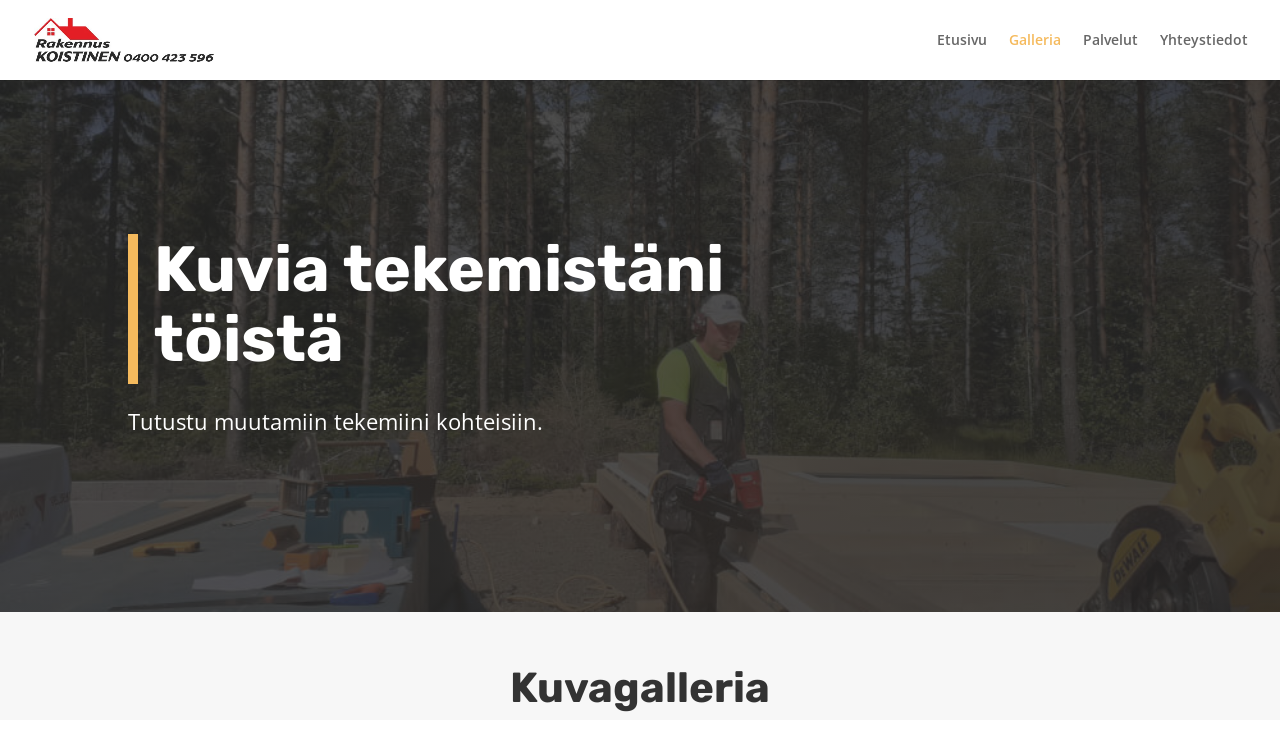

--- FILE ---
content_type: text/html; charset=UTF-8
request_url: https://rakennuskoistinen.fi/galleria/
body_size: 8440
content:
<!DOCTYPE html><html lang="fi"><head><meta charset="UTF-8" /><meta http-equiv="X-UA-Compatible" content="IE=edge"><link rel="pingback" href="https://rakennuskoistinen.fi/xmlrpc.php" /><title>Galleria | Rakennus Koistinen</title><link rel="preconnect" href="https://fonts.gstatic.com" crossorigin /><meta name='robots' content='max-image-preview:large' /><link rel="alternate" type="application/rss+xml" title="Rakennus Koistinen &raquo; syöte" href="https://rakennuskoistinen.fi/feed/" /><link rel="alternate" type="application/rss+xml" title="Rakennus Koistinen &raquo; kommenttien syöte" href="https://rakennuskoistinen.fi/comments/feed/" /><meta content="Divi v.4.27.5" name="generator"/><link data-optimized="2" rel="stylesheet" href="https://rakennuskoistinen.fi/wp-content/litespeed/css/f80f9f413fa2916cabe7bc992ea0577f.css?ver=94ec7" /> <script type="text/javascript" src="https://rakennuskoistinen.fi/wp-includes/js/jquery/jquery.min.js" id="jquery-core-js"></script> <link rel="https://api.w.org/" href="https://rakennuskoistinen.fi/wp-json/" /><link rel="alternate" title="JSON" type="application/json" href="https://rakennuskoistinen.fi/wp-json/wp/v2/pages/88" /><link rel="EditURI" type="application/rsd+xml" title="RSD" href="https://rakennuskoistinen.fi/xmlrpc.php?rsd" /><meta name="generator" content="WordPress 6.8.3" /><link rel="canonical" href="https://rakennuskoistinen.fi/galleria/" /><link rel='shortlink' href='https://rakennuskoistinen.fi/?p=88' /><link rel="alternate" title="oEmbed (JSON)" type="application/json+oembed" href="https://rakennuskoistinen.fi/wp-json/oembed/1.0/embed?url=https%3A%2F%2Frakennuskoistinen.fi%2Fgalleria%2F" /><link rel="alternate" title="oEmbed (XML)" type="text/xml+oembed" href="https://rakennuskoistinen.fi/wp-json/oembed/1.0/embed?url=https%3A%2F%2Frakennuskoistinen.fi%2Fgalleria%2F&#038;format=xml" /><meta name="viewport" content="width=device-width, initial-scale=1.0, maximum-scale=1.0, user-scalable=0" /><link rel="icon" href="https://rakennuskoistinen.fi/wp-content/uploads/2021/06/cropped-rakkoistinen-logo-580x580-1-32x32.jpg" sizes="32x32" /><link rel="icon" href="https://rakennuskoistinen.fi/wp-content/uploads/2021/06/cropped-rakkoistinen-logo-580x580-1-192x192.jpg" sizes="192x192" /><link rel="apple-touch-icon" href="https://rakennuskoistinen.fi/wp-content/uploads/2021/06/cropped-rakkoistinen-logo-580x580-1-180x180.jpg" /><meta name="msapplication-TileImage" content="https://rakennuskoistinen.fi/wp-content/uploads/2021/06/cropped-rakkoistinen-logo-580x580-1-270x270.jpg" /></head><body class="wp-singular page-template-default page page-id-88 custom-background wp-theme-Divi et-tb-has-template et-tb-has-footer et_pb_button_helper_class et_fullwidth_nav et_fixed_nav et_show_nav et_primary_nav_dropdown_animation_fade et_secondary_nav_dropdown_animation_fade et_header_style_left et_cover_background et_pb_gutter osx et_pb_gutters3 et_pb_pagebuilder_layout et_no_sidebar et_divi_theme et-db"><div id="page-container"><div id="et-boc" class="et-boc"><header id="main-header" data-height-onload="66"><div class="container clearfix et_menu_container"><div class="logo_container">
<span class="logo_helper"></span>
<a href="https://rakennuskoistinen.fi/">
<img data-lazyloaded="1" src="[data-uri]" data-src="https://rakennuskoistinen.fi/wp-content/uploads/2021/07/Rakennus-Koistinen-Logo_optim-1.jpeg.webp" width="580" height="139" alt="Rakennus Koistinen" id="logo" data-height-percentage="54" /><noscript><img src="https://rakennuskoistinen.fi/wp-content/uploads/2021/07/Rakennus-Koistinen-Logo_optim-1.jpeg.webp" width="580" height="139" alt="Rakennus Koistinen" id="logo" data-height-percentage="54" /></noscript>
</a></div><div id="et-top-navigation" data-height="66" data-fixed-height="40"><nav id="top-menu-nav"><ul id="top-menu" class="nav"><li class="page_item page-item-17"><a href="https://rakennuskoistinen.fi/">Etusivu</a></li><li class="page_item page-item-88 current_page_item"><a href="https://rakennuskoistinen.fi/galleria/" aria-current="page">Galleria</a></li><li class="page_item page-item-134"><a href="https://rakennuskoistinen.fi/palvelut/">Palvelut</a></li><li class="page_item page-item-83"><a href="https://rakennuskoistinen.fi/yhteystiedot/">Yhteystiedot</a></li></ul></nav><div id="et_mobile_nav_menu"><div class="mobile_nav closed">
<span class="select_page">Valitse sivu</span>
<span class="mobile_menu_bar mobile_menu_bar_toggle"></span></div></div></div></div></header><div id="et-main-area"><div id="main-content"><article id="post-88" class="post-88 page type-page status-publish hentry"><div class="entry-content"><div class="et-l et-l--post"><div class="et_builder_inner_content et_pb_gutters3"><div class="et_pb_section et_pb_section_0 et_pb_with_background et_section_regular" ><div class="et_pb_row et_pb_row_0"><div class="et_pb_column et_pb_column_2_3 et_pb_column_0  et_pb_css_mix_blend_mode_passthrough"><div class="et_pb_with_border et_pb_module et_pb_text et_pb_text_0  et_pb_text_align_left et_pb_bg_layout_dark"><div class="et_pb_text_inner"><h1>Kuvia tekemistäni töistä</h1></div></div><div class="et_pb_module et_pb_text et_pb_text_1  et_pb_text_align_left et_pb_bg_layout_dark"><div class="et_pb_text_inner">Tutustu muutamiin tekemiini kohteisiin.</div></div></div><div class="et_pb_column et_pb_column_1_3 et_pb_column_1  et_pb_css_mix_blend_mode_passthrough et-last-child et_pb_column_empty"></div></div></div><div class="et_pb_section et_pb_section_1 et_pb_with_background et_section_regular" ><div class="et_pb_row et_pb_row_1"><div class="et_pb_column et_pb_column_4_4 et_pb_column_2  et_pb_css_mix_blend_mode_passthrough et-last-child"><div class="et_pb_module et_pb_text et_pb_text_2  et_pb_text_align_left et_pb_bg_layout_light"><div class="et_pb_text_inner"><h2>Kuvagalleria</p><h2></div></div></div></div><div class="et_pb_row et_pb_row_2"><div class="et_pb_column et_pb_column_4_4 et_pb_column_3  et_pb_css_mix_blend_mode_passthrough et-last-child"><div class="et_pb_module et_pb_divider et_pb_divider_0 et_pb_divider_position_ et_pb_space"><div class="et_pb_divider_internal"></div></div></div></div><div class="et_pb_row et_pb_row_3 et_pb_gutters2"><div class="et_pb_column et_pb_column_1_4 et_pb_column_4  et_pb_css_mix_blend_mode_passthrough"><div class="et_pb_module et_pb_gallery et_pb_gallery_0  et_pb_bg_layout_light et_pb_slider et_pb_gallery_fullwidth"><div class="et_pb_gallery_items et_post_gallery clearfix" data-per_page="4"><div class="et_pb_gallery_item et_pb_bg_layout_light et_pb_gallery_item_0_0"><div class="et_pb_gallery_image landscape">
<a href="https://rakennuskoistinen.fi/wp-content/uploads/2025/01/uudista-kylpyhuone-rakennus-koistinen-.jpg" title="Uudista kylpyhuoneesi">
<img data-lazyloaded="1" src="[data-uri]" fetchpriority="high" decoding="async" width="2040" height="1530" data-src="https://rakennuskoistinen.fi/wp-content/uploads/2025/01/uudista-kylpyhuone-rakennus-koistinen-.jpg.webp" alt="Kylpyhuoneremontteja tekee Rakennus Koistinen talvella edullisesti, ja laatutakuulla." class="wp-image-527" data-srcset="https://rakennuskoistinen.fi/wp-content/uploads/2025/01/uudista-kylpyhuone-rakennus-koistinen-.jpg.webp 2040w, https://rakennuskoistinen.fi/wp-content/uploads/2025/01/uudista-kylpyhuone-rakennus-koistinen--1280x960.jpg.webp 1280w, https://rakennuskoistinen.fi/wp-content/uploads/2025/01/uudista-kylpyhuone-rakennus-koistinen--980x735.jpg.webp 980w, https://rakennuskoistinen.fi/wp-content/uploads/2025/01/uudista-kylpyhuone-rakennus-koistinen--480x360.jpg.webp 480w" data-sizes="(min-width: 0px) and (max-width: 480px) 480px, (min-width: 481px) and (max-width: 980px) 980px, (min-width: 981px) and (max-width: 1280px) 1280px, (min-width: 1281px) 2040px, 100vw" /><noscript><img fetchpriority="high" decoding="async" width="2040" height="1530" src="https://rakennuskoistinen.fi/wp-content/uploads/2025/01/uudista-kylpyhuone-rakennus-koistinen-.jpg.webp" alt="Kylpyhuoneremontteja tekee Rakennus Koistinen talvella edullisesti, ja laatutakuulla." class="wp-image-527" srcset="https://rakennuskoistinen.fi/wp-content/uploads/2025/01/uudista-kylpyhuone-rakennus-koistinen-.jpg.webp 2040w, https://rakennuskoistinen.fi/wp-content/uploads/2025/01/uudista-kylpyhuone-rakennus-koistinen--1280x960.jpg.webp 1280w, https://rakennuskoistinen.fi/wp-content/uploads/2025/01/uudista-kylpyhuone-rakennus-koistinen--980x735.jpg.webp 980w, https://rakennuskoistinen.fi/wp-content/uploads/2025/01/uudista-kylpyhuone-rakennus-koistinen--480x360.jpg.webp 480w" sizes="(min-width: 0px) and (max-width: 480px) 480px, (min-width: 481px) and (max-width: 980px) 980px, (min-width: 981px) and (max-width: 1280px) 1280px, (min-width: 1281px) 2040px, 100vw" /></noscript>
</a></div></div></div></div><div class="et_pb_with_border et_pb_module et_pb_cta_0 et_hover_enabled et_pb_promo  et_pb_text_align_left et_pb_bg_layout_light et_pb_no_bg"><div class="et_pb_promo_description"><h2 class="et_pb_module_header">Kylpuhuoneremontti</h2><div>Kylpyhuoneremontteja tekee Rakennus Koistinen talvella edullisesti, ja laatutakuulla.</div></div><div class="et_pb_button_wrapper"><a class="et_pb_button et_pb_promo_button" href="https://rakennuskoistinen.fi/yhteystiedot/" data-icon="$">Kysy lisää</a></div></div></div><div class="et_pb_column et_pb_column_1_4 et_pb_column_5  et_pb_css_mix_blend_mode_passthrough"><div class="et_pb_module et_pb_gallery et_pb_gallery_1  et_pb_bg_layout_light et_pb_slider et_pb_gallery_fullwidth"><div class="et_pb_gallery_items et_post_gallery clearfix" data-per_page="4"><div class="et_pb_gallery_item et_pb_bg_layout_light et_pb_gallery_item_1_0"><div class="et_pb_gallery_image landscape">
<a href="https://rakennuskoistinen.fi/wp-content/uploads/2021/07/Terassin-tekoa-2.jpg" title="Terassin tekoa 1">
<img decoding="async" width="1600" height="1200" data-src="https://rakennuskoistinen.fi/wp-content/uploads/2021/07/Terassin-tekoa-2.jpg" alt="Terassi edestä" class="wp-image-349 lazyload" data-srcset="https://rakennuskoistinen.fi/wp-content/uploads/2021/07/Terassin-tekoa-2.jpg 1600w, https://rakennuskoistinen.fi/wp-content/uploads/2021/07/Terassin-tekoa-2-1280x960.jpg.webp 1280w, https://rakennuskoistinen.fi/wp-content/uploads/2021/07/Terassin-tekoa-2-980x735.jpg.webp 980w, https://rakennuskoistinen.fi/wp-content/uploads/2021/07/Terassin-tekoa-2-480x360.jpg.webp 480w" data-sizes="(min-width: 0px) and (max-width: 480px) 480px, (min-width: 481px) and (max-width: 980px) 980px, (min-width: 981px) and (max-width: 1280px) 1280px, (min-width: 1281px) 1600px, 100vw" src="[data-uri]" style="--smush-placeholder-width: 1600px; --smush-placeholder-aspect-ratio: 1600/1200;" />
</a></div></div></div></div><div class="et_pb_with_border et_pb_module et_pb_cta_1 et_hover_enabled et_pb_promo  et_pb_text_align_left et_pb_bg_layout_light et_pb_no_bg"><div class="et_pb_promo_description"><h2 class="et_pb_module_header">Terassin tekoa 1/2</h2><div>Kuva rakennetusta terassista.</div></div><div class="et_pb_button_wrapper"><a class="et_pb_button et_pb_promo_button" href="https://rakennuskoistinen.fi/yhteystiedot/" data-icon="$">Kysy lisää</a></div></div></div><div class="et_pb_column et_pb_column_1_4 et_pb_column_6  et_pb_css_mix_blend_mode_passthrough"><div class="et_pb_module et_pb_gallery et_pb_gallery_2  et_pb_bg_layout_light et_pb_slider et_pb_gallery_fullwidth"><div class="et_pb_gallery_items et_post_gallery clearfix" data-per_page="4"><div class="et_pb_gallery_item et_pb_bg_layout_light et_pb_gallery_item_2_0"><div class="et_pb_gallery_image landscape">
<a href="https://rakennuskoistinen.fi/wp-content/uploads/2021/07/Terassin-tekoa-1.jpg" title="Terassin tekoa">
<img decoding="async" width="1600" height="1200" data-src="https://rakennuskoistinen.fi/wp-content/uploads/2021/07/Terassin-tekoa-1.jpg" alt="Terassi sivulta" class="wp-image-348 lazyload" data-srcset="https://rakennuskoistinen.fi/wp-content/uploads/2021/07/Terassin-tekoa-1.jpg 1600w, https://rakennuskoistinen.fi/wp-content/uploads/2021/07/Terassin-tekoa-1-1280x960.jpg 1280w, https://rakennuskoistinen.fi/wp-content/uploads/2021/07/Terassin-tekoa-1-980x735.jpg 980w, https://rakennuskoistinen.fi/wp-content/uploads/2021/07/Terassin-tekoa-1-480x360.jpg 480w" data-sizes="(min-width: 0px) and (max-width: 480px) 480px, (min-width: 481px) and (max-width: 980px) 980px, (min-width: 981px) and (max-width: 1280px) 1280px, (min-width: 1281px) 1600px, 100vw" src="[data-uri]" style="--smush-placeholder-width: 1600px; --smush-placeholder-aspect-ratio: 1600/1200;" />
</a></div></div></div></div><div class="et_pb_with_border et_pb_module et_pb_cta_2 et_hover_enabled et_pb_promo  et_pb_text_align_left et_pb_bg_layout_light et_pb_no_bg"><div class="et_pb_promo_description"><h2 class="et_pb_module_header">Uuden terassin tekoa 2/2</h2><div>Kuva rakennetusta terassista.</div></div><div class="et_pb_button_wrapper"><a class="et_pb_button et_pb_promo_button" href="https://rakennuskoistinen.fi/yhteystiedot/" data-icon="$">Kysy lisää</a></div></div></div><div class="et_pb_column et_pb_column_1_4 et_pb_column_7  et_pb_css_mix_blend_mode_passthrough et-last-child"><div class="et_pb_module et_pb_gallery et_pb_gallery_3  et_pb_bg_layout_light et_pb_slider et_pb_gallery_fullwidth"><div class="et_pb_gallery_items et_post_gallery clearfix" data-per_page="4"><div class="et_pb_gallery_item et_pb_bg_layout_light et_pb_gallery_item_3_0"><div class="et_pb_gallery_image landscape">
<a href="https://rakennuskoistinen.fi/wp-content/uploads/2024/04/Ulkomaalauksia-tekee-rakennus-koistinen-skaalattu-jpg.webp" title="Ulkomaalauksia tekee rakennus koistinen skaalattu">
<img decoding="async" width="1080" height="810" data-src="https://rakennuskoistinen.fi/wp-content/uploads/2024/04/Ulkomaalauksia-tekee-rakennus-koistinen-skaalattu-jpg.webp" alt="Ulkomaalauksia tekee rakennus koistinen takuulla hyvin" class="wp-image-512 lazyload" data-srcset="https://rakennuskoistinen.fi/wp-content/uploads/2024/04/Ulkomaalauksia-tekee-rakennus-koistinen-skaalattu-jpg.webp 1080w, https://rakennuskoistinen.fi/wp-content/uploads/2024/04/Ulkomaalauksia-tekee-rakennus-koistinen-skaalattu-980x735.webp 980w, https://rakennuskoistinen.fi/wp-content/uploads/2024/04/Ulkomaalauksia-tekee-rakennus-koistinen-skaalattu-480x360.webp 480w" data-sizes="(min-width: 0px) and (max-width: 480px) 480px, (min-width: 481px) and (max-width: 980px) 980px, (min-width: 981px) 1080px, 100vw" src="[data-uri]" style="--smush-placeholder-width: 1080px; --smush-placeholder-aspect-ratio: 1080/810;" />
</a></div></div></div></div><div class="et_pb_with_border et_pb_module et_pb_cta_3 et_hover_enabled et_pb_promo  et_pb_text_align_left et_pb_bg_layout_light et_pb_no_bg"><div class="et_pb_promo_description"><h2 class="et_pb_module_header">Ulkomaalauksia</h2><div><p>Ulkomaalauksia tekee rakennus koistinen takuulla hyvin!</p></div></div><div class="et_pb_button_wrapper"><a class="et_pb_button et_pb_promo_button" href="https://rakennuskoistinen.fi/yhteystiedot/" data-icon="$">Kysy lisää</a></div></div></div></div><div class="et_pb_row et_pb_row_4 et_pb_gutters2"><div class="et_pb_column et_pb_column_1_3 et_pb_column_8  et_pb_css_mix_blend_mode_passthrough"><div class="et_pb_module et_pb_gallery et_pb_gallery_4  et_pb_bg_layout_light et_pb_slider et_pb_gallery_fullwidth"><div class="et_pb_gallery_items et_post_gallery clearfix" data-per_page="4"><div class="et_pb_gallery_item et_pb_bg_layout_light et_pb_gallery_item_4_0"><div class="et_pb_gallery_image landscape">
<a href="https://rakennuskoistinen.fi/wp-content/uploads/2024/03/kesamokin-lattian-eristaminen_800x600-jpg.webp" title="kesämökin lattian eristäminen">
<img decoding="async" width="800" height="600" data-src="https://rakennuskoistinen.fi/wp-content/uploads/2024/03/kesamokin-lattian-eristaminen_800x600-jpg.webp" class="wp-image-504 lazyload" data-srcset="https://rakennuskoistinen.fi/wp-content/uploads/2024/03/kesamokin-lattian-eristaminen_800x600-jpg.webp 800w, https://rakennuskoistinen.fi/wp-content/uploads/2024/03/kesamokin-lattian-eristaminen_800x600-480x360.webp 480w" data-sizes="(min-width: 0px) and (max-width: 480px) 480px, (min-width: 481px) 800px, 100vw" src="[data-uri]" style="--smush-placeholder-width: 800px; --smush-placeholder-aspect-ratio: 800/600;" />
</a></div></div></div></div><div class="et_pb_with_border et_pb_module et_pb_cta_4 et_hover_enabled et_pb_promo  et_pb_text_align_left et_pb_bg_layout_light et_pb_no_bg"><div class="et_pb_promo_description"><h2 class="et_pb_module_header">Kesämökin lattian eristäminen 150 mm paksulla PIR - uretaanilevyllä!</h2></div><div class="et_pb_button_wrapper"><a class="et_pb_button et_pb_promo_button" href="https://rakennuskoistinen.fi/yhteystiedot/" data-icon="$">Kysy lisää</a></div></div></div><div class="et_pb_column et_pb_column_1_3 et_pb_column_9  et_pb_css_mix_blend_mode_passthrough"><div class="et_pb_module et_pb_gallery et_pb_gallery_5  et_pb_bg_layout_light et_pb_slider et_pb_gallery_fullwidth"><div class="et_pb_gallery_items et_post_gallery clearfix" data-per_page="4"><div class="et_pb_gallery_item et_pb_bg_layout_light et_pb_gallery_item_5_0"><div class="et_pb_gallery_image landscape">
<a href="https://rakennuskoistinen.fi/wp-content/uploads/2024/03/Lauta-aita-nakosuoja-talvipuvussa_800x600-jpg.webp" title="Lauta-aita näkösuoja talvipuvussa">
<img decoding="async" width="800" height="600" data-src="https://rakennuskoistinen.fi/wp-content/uploads/2024/03/Lauta-aita-nakosuoja-talvipuvussa_800x600-jpg.webp" class="wp-image-505 lazyload" data-srcset="https://rakennuskoistinen.fi/wp-content/uploads/2024/03/Lauta-aita-nakosuoja-talvipuvussa_800x600-jpg.webp 800w, https://rakennuskoistinen.fi/wp-content/uploads/2024/03/Lauta-aita-nakosuoja-talvipuvussa_800x600-480x360.webp 480w" data-sizes="(min-width: 0px) and (max-width: 480px) 480px, (min-width: 481px) 800px, 100vw" src="[data-uri]" style="--smush-placeholder-width: 800px; --smush-placeholder-aspect-ratio: 800/600;" />
</a></div></div></div></div><div class="et_pb_with_border et_pb_module et_pb_cta_5 et_hover_enabled et_pb_promo  et_pb_text_align_left et_pb_bg_layout_light et_pb_no_bg"><div class="et_pb_promo_description"><h2 class="et_pb_module_header">Lauta-aita / näkösuoja talvipuvussa</h2></div><div class="et_pb_button_wrapper"><a class="et_pb_button et_pb_promo_button" href="https://rakennuskoistinen.fi/yhteystiedot/" data-icon="$">Kysy lisää</a></div></div></div><div class="et_pb_column et_pb_column_1_3 et_pb_column_10  et_pb_css_mix_blend_mode_passthrough et-last-child"><div class="et_pb_module et_pb_gallery et_pb_gallery_6  et_pb_bg_layout_light et_pb_slider et_pb_gallery_fullwidth"><div class="et_pb_gallery_items et_post_gallery clearfix" data-per_page="4"><div class="et_pb_gallery_item et_pb_bg_layout_light et_pb_gallery_item_6_0"><div class="et_pb_gallery_image landscape">
<a href="https://rakennuskoistinen.fi/wp-content/uploads/2023/06/Portaat-rantaan-Pieni-Polvijarvella.jpg" title="Portaat rantaan Pieni-Polvijärvellä">
<img decoding="async" width="800" height="600" data-src="https://rakennuskoistinen.fi/wp-content/uploads/2023/06/Portaat-rantaan-Pieni-Polvijarvella.jpg" class="wp-image-456 lazyload" data-srcset="https://rakennuskoistinen.fi/wp-content/uploads/2023/06/Portaat-rantaan-Pieni-Polvijarvella.jpg 800w, https://rakennuskoistinen.fi/wp-content/uploads/2023/06/Portaat-rantaan-Pieni-Polvijarvella-480x360.jpg 480w" data-sizes="(min-width: 0px) and (max-width: 480px) 480px, (min-width: 481px) 800px, 100vw" src="[data-uri]" style="--smush-placeholder-width: 800px; --smush-placeholder-aspect-ratio: 800/600;" />
</a></div></div></div></div><div class="et_pb_with_border et_pb_module et_pb_cta_6 et_hover_enabled et_pb_promo  et_pb_text_align_left et_pb_bg_layout_light et_pb_no_bg"><div class="et_pb_promo_description"><h2 class="et_pb_module_header">Portaat jatkoin rantaan Pieni-Polvijärvellä! Ja kaide jyrkimmälle osuudelle!</h2></div><div class="et_pb_button_wrapper"><a class="et_pb_button et_pb_promo_button" href="https://rakennuskoistinen.fi/yhteystiedot/" data-icon="$">Kysy lisää</a></div></div></div></div><div class="et_pb_row et_pb_row_5 et_pb_gutters2"><div class="et_pb_column et_pb_column_1_3 et_pb_column_11  et_pb_css_mix_blend_mode_passthrough"><div class="et_pb_module et_pb_gallery et_pb_gallery_7  et_pb_bg_layout_light et_pb_slider et_pb_gallery_fullwidth"><div class="et_pb_gallery_items et_post_gallery clearfix" data-per_page="4"><div class="et_pb_gallery_item et_pb_bg_layout_light et_pb_gallery_item_7_0"><div class="et_pb_gallery_image landscape">
<a href="https://rakennuskoistinen.fi/wp-content/uploads/2023/03/Tupatarvikkeen-keittiokalusteet-asensi-Rakennus-Koistinen.jpg" title="Tupatarvikkeen keittiökalusteet asensi Rakennus Koistinen">
<img decoding="async" width="800" height="600" data-src="https://rakennuskoistinen.fi/wp-content/uploads/2023/03/Tupatarvikkeen-keittiokalusteet-asensi-Rakennus-Koistinen.jpg.webp" alt="Tupatarvikkeen keittiökalusteet asensi Rakennus Koistinen" class="wp-image-439 lazyload" data-srcset="https://rakennuskoistinen.fi/wp-content/uploads/2023/03/Tupatarvikkeen-keittiokalusteet-asensi-Rakennus-Koistinen.jpg.webp 800w, https://rakennuskoistinen.fi/wp-content/uploads/2023/03/Tupatarvikkeen-keittiokalusteet-asensi-Rakennus-Koistinen-480x360.jpg.webp 480w" data-sizes="(min-width: 0px) and (max-width: 480px) 480px, (min-width: 481px) 800px, 100vw" src="[data-uri]" style="--smush-placeholder-width: 800px; --smush-placeholder-aspect-ratio: 800/600;" />
</a></div></div></div></div><div class="et_pb_with_border et_pb_module et_pb_cta_7 et_hover_enabled et_pb_promo  et_pb_text_align_left et_pb_bg_layout_light et_pb_no_bg"><div class="et_pb_promo_description"><h2 class="et_pb_module_header">Tällaiset Tupatarvikkeen keittiökalusteet asensi Rakennus Koistinen</h2></div><div class="et_pb_button_wrapper"><a class="et_pb_button et_pb_promo_button" href="https://rakennuskoistinen.fi/yhteystiedot/" data-icon="$">Kysy lisää</a></div></div></div><div class="et_pb_column et_pb_column_1_3 et_pb_column_12  et_pb_css_mix_blend_mode_passthrough"><div class="et_pb_module et_pb_video et_pb_video_0"><div class="et_pb_video_box"><video controls>
<source type="video/mp4" src="https://rakennuskoistinen.fi/wp-content/uploads/2023/04/Kontio-huvila-2023-04-14.mp4" /></video></div></div><div class="et_pb_with_border et_pb_module et_pb_cta_8 et_hover_enabled et_pb_promo  et_pb_text_align_left et_pb_bg_layout_light et_pb_no_bg"><div class="et_pb_promo_description"><h2 class="et_pb_module_header">Kontio-huvila sisältä</h2></div><div class="et_pb_button_wrapper"><a class="et_pb_button et_pb_promo_button" href="https://rakennuskoistinen.fi/yhteystiedot/" data-icon="$">Kysy lisää</a></div></div></div><div class="et_pb_column et_pb_column_1_3 et_pb_column_13  et_pb_css_mix_blend_mode_passthrough et-last-child"><div class="et_pb_module et_pb_gallery et_pb_gallery_8  et_pb_bg_layout_light et_pb_slider et_pb_gallery_fullwidth"><div class="et_pb_gallery_items et_post_gallery clearfix" data-per_page="4"><div class="et_pb_gallery_item et_pb_bg_layout_light et_pb_gallery_item_8_0"><div class="et_pb_gallery_image landscape">
<a href="https://rakennuskoistinen.fi/wp-content/uploads/2023/04/Rakennus-Koistisen-tekema-Kontio-hirsihuvila.jpg" title="Rakennus Koistisen tekemä Kontio hirsihuvila">
<img decoding="async" width="800" height="600" data-src="https://rakennuskoistinen.fi/wp-content/uploads/2023/04/Rakennus-Koistisen-tekema-Kontio-hirsihuvila.jpg.webp" class="wp-image-446 lazyload" data-srcset="https://rakennuskoistinen.fi/wp-content/uploads/2023/04/Rakennus-Koistisen-tekema-Kontio-hirsihuvila.jpg.webp 800w, https://rakennuskoistinen.fi/wp-content/uploads/2023/04/Rakennus-Koistisen-tekema-Kontio-hirsihuvila-480x360.jpg.webp 480w" data-sizes="(min-width: 0px) and (max-width: 480px) 480px, (min-width: 481px) 800px, 100vw" src="[data-uri]" style="--smush-placeholder-width: 800px; --smush-placeholder-aspect-ratio: 800/600;" />
</a></div></div></div></div><div class="et_pb_with_border et_pb_module et_pb_cta_9 et_hover_enabled et_pb_promo  et_pb_text_align_left et_pb_bg_layout_light et_pb_no_bg"><div class="et_pb_promo_description"><h2 class="et_pb_module_header">Kontio-huvilan teko hyvässä vauhdissa</h2></div><div class="et_pb_button_wrapper"><a class="et_pb_button et_pb_promo_button" href="https://rakennuskoistinen.fi/yhteystiedot/" data-icon="$">Kysy lisää</a></div></div></div></div><div class="et_pb_row et_pb_row_6 et_pb_gutters2"><div class="et_pb_column et_pb_column_1_3 et_pb_column_14  et_pb_css_mix_blend_mode_passthrough"><div class="et_pb_module et_pb_gallery et_pb_gallery_9  et_pb_bg_layout_light et_pb_slider et_pb_gallery_fullwidth"><div class="et_pb_gallery_items et_post_gallery clearfix" data-per_page="4"><div class="et_pb_gallery_item et_pb_bg_layout_light et_pb_gallery_item_9_0"><div class="et_pb_gallery_image landscape">
<a href="https://rakennuskoistinen.fi/wp-content/uploads/2021/12/Kontio-hirsitalo-viimeistely.jpeg" title="Kontio hirsitalo viimeistely">
<img decoding="async" width="1600" height="1200" data-src="https://rakennuskoistinen.fi/wp-content/uploads/2021/12/Kontio-hirsitalo-viimeistely.jpeg" alt="Kontio hirsitalon viimeistely" class="wp-image-415 lazyload" data-srcset="https://rakennuskoistinen.fi/wp-content/uploads/2021/12/Kontio-hirsitalo-viimeistely.jpeg 1600w, https://rakennuskoistinen.fi/wp-content/uploads/2021/12/Kontio-hirsitalo-viimeistely-1280x960.jpeg.webp 1280w, https://rakennuskoistinen.fi/wp-content/uploads/2021/12/Kontio-hirsitalo-viimeistely-980x735.jpeg.webp 980w, https://rakennuskoistinen.fi/wp-content/uploads/2021/12/Kontio-hirsitalo-viimeistely-480x360.jpeg.webp 480w" data-sizes="(min-width: 0px) and (max-width: 480px) 480px, (min-width: 481px) and (max-width: 980px) 980px, (min-width: 981px) and (max-width: 1280px) 1280px, (min-width: 1281px) 1600px, 100vw" src="[data-uri]" style="--smush-placeholder-width: 1600px; --smush-placeholder-aspect-ratio: 1600/1200;" />
</a></div></div></div></div><div class="et_pb_with_border et_pb_module et_pb_cta_10 et_hover_enabled et_pb_promo  et_pb_text_align_left et_pb_bg_layout_light et_pb_no_bg"><div class="et_pb_promo_description"><h2 class="et_pb_module_header">Kontio hirsitalo viimeistely</h2></div><div class="et_pb_button_wrapper"><a class="et_pb_button et_pb_promo_button" href="https://rakennuskoistinen.fi/yhteystiedot/" data-icon="$">Kysy lisää</a></div></div></div><div class="et_pb_column et_pb_column_1_3 et_pb_column_15  et_pb_css_mix_blend_mode_passthrough"><div class="et_pb_module et_pb_gallery et_pb_gallery_10  et_pb_bg_layout_light et_pb_slider et_pb_gallery_fullwidth"><div class="et_pb_gallery_items et_post_gallery clearfix" data-per_page="4"><div class="et_pb_gallery_item et_pb_bg_layout_light et_pb_gallery_item_10_0"><div class="et_pb_gallery_image landscape">
<a href="https://rakennuskoistinen.fi/wp-content/uploads/2021/08/Seinien-asennus_optim.jpeg" title="Autotallin tekoa">
<img decoding="async" width="1600" height="1200" data-src="https://rakennuskoistinen.fi/wp-content/uploads/2021/08/Seinien-asennus_optim.jpeg" alt="Autotallin tekoa" class="wp-image-402 lazyload" data-srcset="https://rakennuskoistinen.fi/wp-content/uploads/2021/08/Seinien-asennus_optim.jpeg 1600w, https://rakennuskoistinen.fi/wp-content/uploads/2021/08/Seinien-asennus_optim-1280x960.jpeg.webp 1280w, https://rakennuskoistinen.fi/wp-content/uploads/2021/08/Seinien-asennus_optim-980x735.jpeg.webp 980w, https://rakennuskoistinen.fi/wp-content/uploads/2021/08/Seinien-asennus_optim-480x360.jpeg.webp 480w" data-sizes="(min-width: 0px) and (max-width: 480px) 480px, (min-width: 481px) and (max-width: 980px) 980px, (min-width: 981px) and (max-width: 1280px) 1280px, (min-width: 1281px) 1600px, 100vw" src="[data-uri]" style="--smush-placeholder-width: 1600px; --smush-placeholder-aspect-ratio: 1600/1200;" />
</a></div></div></div></div><div class="et_pb_with_border et_pb_module et_pb_cta_11 et_hover_enabled et_pb_promo  et_pb_text_align_left et_pb_bg_layout_light et_pb_no_bg"><div class="et_pb_promo_description"><h2 class="et_pb_module_header">Autotallin rakentaminen 1/3</h2><div><p>Seinät tein sokkelin vierestä. Katon tein sokkelin päälle.</p></div></div><div class="et_pb_button_wrapper"><a class="et_pb_button et_pb_promo_button" href="https://rakennuskoistinen.fi/yhteystiedot/" data-icon="$">Kysy lisää</a></div></div></div><div class="et_pb_column et_pb_column_1_3 et_pb_column_16  et_pb_css_mix_blend_mode_passthrough et-last-child"><div class="et_pb_module et_pb_gallery et_pb_gallery_11  et_pb_bg_layout_light et_pb_slider et_pb_gallery_fullwidth"><div class="et_pb_gallery_items et_post_gallery clearfix" data-per_page="4"><div class="et_pb_gallery_item et_pb_bg_layout_light et_pb_gallery_item_11_0"><div class="et_pb_gallery_image landscape">
<a href="https://rakennuskoistinen.fi/wp-content/uploads/2021/08/Seinät_ja_katto_optim.jpeg" title="Kattoasennus">
<img decoding="async" width="1600" height="1200" data-src="https://rakennuskoistinen.fi/wp-content/uploads/2021/08/Seinät_ja_katto_optim.jpeg" alt="Katto nousee" class="wp-image-403 lazyload" data-srcset="https://rakennuskoistinen.fi/wp-content/uploads/2021/08/Seinät_ja_katto_optim.jpeg 1600w, https://rakennuskoistinen.fi/wp-content/uploads/2021/08/Seinät_ja_katto_optim-300x225.jpeg 300w, https://rakennuskoistinen.fi/wp-content/uploads/2021/08/Seinät_ja_katto_optim-1024x768.jpeg.webp 1024w, https://rakennuskoistinen.fi/wp-content/uploads/2021/08/Seinät_ja_katto_optim-768x576.jpeg.webp 768w, https://rakennuskoistinen.fi/wp-content/uploads/2021/08/Seinät_ja_katto_optim-1536x1152.jpeg.webp 1536w, https://rakennuskoistinen.fi/wp-content/uploads/2021/08/Seinät_ja_katto_optim-510x382.jpeg 510w, https://rakennuskoistinen.fi/wp-content/uploads/2021/08/Seinät_ja_katto_optim-1080x810.jpeg.webp 1080w, https://rakennuskoistinen.fi/wp-content/uploads/2021/08/Seinät_ja_katto_optim-1280x960.jpeg.webp 1280w, https://rakennuskoistinen.fi/wp-content/uploads/2021/08/Seinät_ja_katto_optim-980x735.jpeg.webp 980w, https://rakennuskoistinen.fi/wp-content/uploads/2021/08/Seinät_ja_katto_optim-480x360.jpeg 480w" data-sizes="(max-width: 1600px) 100vw, 1600px" src="[data-uri]" style="--smush-placeholder-width: 1600px; --smush-placeholder-aspect-ratio: 1600/1200;" />
</a></div></div></div></div><div class="et_pb_with_border et_pb_module et_pb_cta_12 et_hover_enabled et_pb_promo  et_pb_text_align_left et_pb_bg_layout_light et_pb_no_bg"><div class="et_pb_promo_description"><h2 class="et_pb_module_header">Autotallin rakentaminen 2/3</h2><div><p>Katon siirtäminen autotallille.</p></div></div><div class="et_pb_button_wrapper"><a class="et_pb_button et_pb_promo_button" href="https://rakennuskoistinen.fi/yhteystiedot/" data-icon="$">Kysy lisää</a></div></div></div></div><div class="et_pb_row et_pb_row_7 et_pb_gutters2"><div class="et_pb_column et_pb_column_1_3 et_pb_column_17  et_pb_css_mix_blend_mode_passthrough"><div class="et_pb_module et_pb_video et_pb_video_1"><div class="et_pb_video_box"><video controls>
<source type="video/mp4" src="https://rakennuskoistinen.fi/wp-content/uploads/2021/08/Kattoasennus.mp4" /></video></div></div><div class="et_pb_with_border et_pb_module et_pb_cta_13 et_hover_enabled et_pb_promo  et_pb_text_align_left et_pb_bg_layout_light et_pb_no_bg"><div class="et_pb_promo_description"><h2 class="et_pb_module_header">Autotallin rakentaminen 3/3</h2><div><p><span>Seinät tein pukkien päällä, katon sokkelin päällä. Muutamassa viikossa!</span></p></div></div><div class="et_pb_button_wrapper"><a class="et_pb_button et_pb_promo_button" href="https://rakennuskoistinen.fi/yhteystiedot/" data-icon="$">Kysy lisää</a></div></div></div><div class="et_pb_column et_pb_column_1_3 et_pb_column_18  et_pb_css_mix_blend_mode_passthrough"><div class="et_pb_module et_pb_gallery et_pb_gallery_12  et_pb_bg_layout_light et_pb_slider et_pb_gallery_fullwidth"><div class="et_pb_gallery_items et_post_gallery clearfix" data-per_page="4"><div class="et_pb_gallery_item et_pb_bg_layout_light et_pb_gallery_item_12_0"><div class="et_pb_gallery_image landscape">
<a href="https://rakennuskoistinen.fi/wp-content/uploads/2021/06/rakennus_koistinen_aita.jpeg" title="Taloyhtiön aitojen teko">
<img decoding="async" width="1600" height="1200" data-src="https://rakennuskoistinen.fi/wp-content/uploads/2021/06/rakennus_koistinen_aita.jpeg" alt="Taloyhtiön aitojen teko" class="wp-image-178 lazyload" data-srcset="https://rakennuskoistinen.fi/wp-content/uploads/2021/06/rakennus_koistinen_aita.jpeg 1600w, https://rakennuskoistinen.fi/wp-content/uploads/2021/06/rakennus_koistinen_aita-1280x960.jpeg.webp 1280w, https://rakennuskoistinen.fi/wp-content/uploads/2021/06/rakennus_koistinen_aita-980x735.jpeg 980w, https://rakennuskoistinen.fi/wp-content/uploads/2021/06/rakennus_koistinen_aita-480x360.jpeg.webp 480w" data-sizes="(min-width: 0px) and (max-width: 480px) 480px, (min-width: 481px) and (max-width: 980px) 980px, (min-width: 981px) and (max-width: 1280px) 1280px, (min-width: 1281px) 1600px, 100vw" src="[data-uri]" style="--smush-placeholder-width: 1600px; --smush-placeholder-aspect-ratio: 1600/1200;" />
</a></div></div></div></div><div class="et_pb_with_border et_pb_module et_pb_cta_14 et_hover_enabled et_pb_promo  et_pb_text_align_left et_pb_bg_layout_light et_pb_no_bg"><div class="et_pb_promo_description"><h2 class="et_pb_module_header">Aidat</h2><div>Taloyhtiön aitojen teko.</div></div><div class="et_pb_button_wrapper"><a class="et_pb_button et_pb_promo_button" href="https://rakennuskoistinen.fi/yhteystiedot/" data-icon="$">Kysy lisää</a></div></div></div><div class="et_pb_column et_pb_column_1_3 et_pb_column_19  et_pb_css_mix_blend_mode_passthrough et-last-child"><div class="et_pb_module et_pb_gallery et_pb_gallery_13  et_pb_bg_layout_light et_pb_slider et_pb_gallery_fullwidth"><div class="et_pb_gallery_items et_post_gallery clearfix" data-per_page="4"><div class="et_pb_gallery_item et_pb_bg_layout_light et_pb_gallery_item_13_0"><div class="et_pb_gallery_image landscape">
<a href="https://rakennuskoistinen.fi/wp-content/uploads/2021/06/koistinen_ullakonportaat.jpeg" title="Ullakon rappuset">
<img decoding="async" width="1600" height="1200" data-src="https://rakennuskoistinen.fi/wp-content/uploads/2021/06/koistinen_ullakonportaat.jpeg" alt="Ullakon rappuset" class="wp-image-174 lazyload" data-srcset="https://rakennuskoistinen.fi/wp-content/uploads/2021/06/koistinen_ullakonportaat.jpeg 1600w, https://rakennuskoistinen.fi/wp-content/uploads/2021/06/koistinen_ullakonportaat-1280x960.jpeg.webp 1280w, https://rakennuskoistinen.fi/wp-content/uploads/2021/06/koistinen_ullakonportaat-980x735.jpeg.webp 980w, https://rakennuskoistinen.fi/wp-content/uploads/2021/06/koistinen_ullakonportaat-480x360.jpeg 480w" data-sizes="(min-width: 0px) and (max-width: 480px) 480px, (min-width: 481px) and (max-width: 980px) 980px, (min-width: 981px) and (max-width: 1280px) 1280px, (min-width: 1281px) 1600px, 100vw" src="[data-uri]" style="--smush-placeholder-width: 1600px; --smush-placeholder-aspect-ratio: 1600/1200;" />
</a></div></div></div></div><div class="et_pb_with_border et_pb_module et_pb_cta_15 et_hover_enabled et_pb_promo  et_pb_text_align_left et_pb_bg_layout_light et_pb_no_bg"><div class="et_pb_promo_description"><h2 class="et_pb_module_header">Ullakon portaat</h2><div>Vanhan portaikon purkaminen ja uuden tekeminen.</div></div><div class="et_pb_button_wrapper"><a class="et_pb_button et_pb_promo_button" href="https://rakennuskoistinen.fi/yhteystiedot/" data-icon="$">Kysy lisää</a></div></div></div></div><div class="et_pb_row et_pb_row_8 et_pb_gutters2"><div class="et_pb_column et_pb_column_1_3 et_pb_column_20  et_pb_css_mix_blend_mode_passthrough"><div class="et_pb_module et_pb_gallery et_pb_gallery_14  et_pb_bg_layout_light et_pb_slider et_pb_gallery_fullwidth"><div class="et_pb_gallery_items et_post_gallery clearfix" data-per_page="4"><div class="et_pb_gallery_item et_pb_bg_layout_light et_pb_gallery_item_14_0"><div class="et_pb_gallery_image landscape">
<a href="https://rakennuskoistinen.fi/wp-content/uploads/2021/07/Hirsikehikon-oikaisu-ja-yksi-pilari_scaled-1.jpg" title="Hirsikehikon oikaisu ja yksi pilari_scaled">
<img decoding="async" width="2064" height="1548" data-src="https://rakennuskoistinen.fi/wp-content/uploads/2021/07/Hirsikehikon-oikaisu-ja-yksi-pilari_scaled-1.jpg" alt="Hirsikehikon oikaisu" class="wp-image-368 lazyload" data-srcset="https://rakennuskoistinen.fi/wp-content/uploads/2021/07/Hirsikehikon-oikaisu-ja-yksi-pilari_scaled-1.jpg 2064w, https://rakennuskoistinen.fi/wp-content/uploads/2021/07/Hirsikehikon-oikaisu-ja-yksi-pilari_scaled-1-1280x960.jpg.webp 1280w, https://rakennuskoistinen.fi/wp-content/uploads/2021/07/Hirsikehikon-oikaisu-ja-yksi-pilari_scaled-1-980x735.jpg.webp 980w, https://rakennuskoistinen.fi/wp-content/uploads/2021/07/Hirsikehikon-oikaisu-ja-yksi-pilari_scaled-1-480x360.jpg 480w" data-sizes="(min-width: 0px) and (max-width: 480px) 480px, (min-width: 481px) and (max-width: 980px) 980px, (min-width: 981px) and (max-width: 1280px) 1280px, (min-width: 1281px) 2064px, 100vw" src="[data-uri]" style="--smush-placeholder-width: 2064px; --smush-placeholder-aspect-ratio: 2064/1548;" />
</a></div></div></div></div><div class="et_pb_with_border et_pb_module et_pb_cta_16 et_hover_enabled et_pb_promo  et_pb_text_align_left et_pb_bg_layout_light et_pb_no_bg"><div class="et_pb_promo_description"><h2 class="et_pb_module_header">Hirsirakentaminen</h2><div>Rakennus oli romahtamisvaarassa. Laitoin völjärit ym.</div></div><div class="et_pb_button_wrapper"><a class="et_pb_button et_pb_promo_button" href="https://rakennuskoistinen.fi/yhteystiedot/" data-icon="$">Kysy lisää</a></div></div></div><div class="et_pb_column et_pb_column_1_3 et_pb_column_21  et_pb_css_mix_blend_mode_passthrough"><div class="et_pb_module et_pb_gallery et_pb_gallery_15  et_pb_bg_layout_light et_pb_slider et_pb_gallery_fullwidth"><div class="et_pb_gallery_items et_post_gallery clearfix" data-per_page="4"><div class="et_pb_gallery_item et_pb_bg_layout_light et_pb_gallery_item_15_0"><div class="et_pb_gallery_image landscape">
<a href="https://rakennuskoistinen.fi/wp-content/uploads/2021/06/omakotitalon-teko-scaled.jpg" title="omakotitalon teko">
<img decoding="async" width="2560" height="1438" data-src="https://rakennuskoistinen.fi/wp-content/uploads/2021/06/omakotitalon-teko-scaled.jpg.webp" class="wp-image-177 lazyload" data-srcset="https://rakennuskoistinen.fi/wp-content/uploads/2021/06/omakotitalon-teko-scaled.jpg.webp 2560w, https://rakennuskoistinen.fi/wp-content/uploads/2021/06/omakotitalon-teko-1280x719.jpg 1280w, https://rakennuskoistinen.fi/wp-content/uploads/2021/06/omakotitalon-teko-980x550.jpg 980w, https://rakennuskoistinen.fi/wp-content/uploads/2021/06/omakotitalon-teko-480x270.jpg.webp 480w" data-sizes="(min-width: 0px) and (max-width: 480px) 480px, (min-width: 481px) and (max-width: 980px) 980px, (min-width: 981px) and (max-width: 1280px) 1280px, (min-width: 1281px) 2560px, 100vw" src="[data-uri]" style="--smush-placeholder-width: 2560px; --smush-placeholder-aspect-ratio: 2560/1438;" />
</a></div></div></div></div><div class="et_pb_with_border et_pb_module et_pb_cta_17 et_hover_enabled et_pb_promo  et_pb_text_align_left et_pb_bg_layout_light et_pb_no_bg"><div class="et_pb_promo_description"><h2 class="et_pb_module_header">Omakotitalon teko 1/2</h2><div>Tehtiin työparin kanssa omakotitalo Karhunmäkeen.</div></div><div class="et_pb_button_wrapper"><a class="et_pb_button et_pb_promo_button" href="https://rakennuskoistinen.fi/yhteystiedot/" data-icon="$">Kysy lisää</a></div></div></div><div class="et_pb_column et_pb_column_1_3 et_pb_column_22  et_pb_css_mix_blend_mode_passthrough et-last-child"><div class="et_pb_module et_pb_gallery et_pb_gallery_16  et_pb_bg_layout_light et_pb_slider et_pb_gallery_fullwidth"><div class="et_pb_gallery_items et_post_gallery clearfix" data-per_page="4"><div class="et_pb_gallery_item et_pb_bg_layout_light et_pb_gallery_item_16_0"><div class="et_pb_gallery_image landscape">
<a href="https://rakennuskoistinen.fi/wp-content/uploads/2021/06/omakotitalon-teko-osa2-scaled.jpg" title="omakotitalon teko osa2">
<img decoding="async" width="2560" height="1438" data-src="https://rakennuskoistinen.fi/wp-content/uploads/2021/06/omakotitalon-teko-osa2-scaled.jpg.webp" class="wp-image-176 lazyload" data-srcset="https://rakennuskoistinen.fi/wp-content/uploads/2021/06/omakotitalon-teko-osa2-scaled.jpg.webp 2560w, https://rakennuskoistinen.fi/wp-content/uploads/2021/06/omakotitalon-teko-osa2-1280x719.jpg.webp 1280w, https://rakennuskoistinen.fi/wp-content/uploads/2021/06/omakotitalon-teko-osa2-980x550.jpg.webp 980w, https://rakennuskoistinen.fi/wp-content/uploads/2021/06/omakotitalon-teko-osa2-480x270.jpg 480w" data-sizes="(min-width: 0px) and (max-width: 480px) 480px, (min-width: 481px) and (max-width: 980px) 980px, (min-width: 981px) and (max-width: 1280px) 1280px, (min-width: 1281px) 2560px, 100vw" src="[data-uri]" style="--smush-placeholder-width: 2560px; --smush-placeholder-aspect-ratio: 2560/1438;" />
</a></div></div></div></div><div class="et_pb_with_border et_pb_module et_pb_cta_18 et_hover_enabled et_pb_promo  et_pb_text_align_left et_pb_bg_layout_light et_pb_no_bg"><div class="et_pb_promo_description"><h2 class="et_pb_module_header">Omakotitalon teko 2/2</h2><div>Kuva talon sisätöistä</div></div><div class="et_pb_button_wrapper"><a class="et_pb_button et_pb_promo_button" href="https://rakennuskoistinen.fi/yhteystiedot/" data-icon="$">Kysy lisää</a></div></div></div></div><div class="et_pb_row et_pb_row_9"><div class="et_pb_column et_pb_column_4_4 et_pb_column_23  et_pb_css_mix_blend_mode_passthrough et-last-child"><ul class="et_pb_module et_pb_social_media_follow et_pb_social_media_follow_0 clearfix  et_pb_text_align_center et_pb_bg_layout_light"><li
class='et_pb_social_media_follow_network_0 et_pb_social_icon et_pb_social_network_link  et-social-facebook'><a
href='https://www.facebook.com/profile.php?id=61558611501461'
class='icon et_pb_with_border'
title='Seuraa Facebook'
target="_blank"><span
class='et_pb_social_media_follow_network_name'
aria-hidden='true'
>Seuraa</span></a></li><li
class='et_pb_social_media_follow_network_1 et_pb_social_icon et_pb_social_network_link  et-social-instagram'><a
href='https://www.instagram.com/rakennuskoistinen?igsh=bzE0dzNvbnF0dXRv'
class='icon et_pb_with_border'
title='Seuraa Instagram'
target="_blank"><span
class='et_pb_social_media_follow_network_name'
aria-hidden='true'
>Seuraa</span></a></li></ul></div></div></div></div></div></div></article></div><footer class="et-l et-l--footer"><div class="et_builder_inner_content et_pb_gutters3"><div class="et_pb_section et_pb_section_0_tb_footer et_section_regular" ><div class="et_pb_row et_pb_row_0_tb_footer"><div class="et_pb_column et_pb_column_4_4 et_pb_column_0_tb_footer  et_pb_css_mix_blend_mode_passthrough et-last-child"><div class="et_pb_module et_pb_text et_pb_text_0_tb_footer  et_pb_text_align_left et_pb_bg_layout_light"><div class="et_pb_text_inner">Copyright 2026 Rakennus Koistinen | Yhteistyössä <a href="https://liinari.fi">Liinari</a></div></div></div></div></div></div></footer></div></div></div> <script type="speculationrules">{"prefetch":[{"source":"document","where":{"and":[{"href_matches":"\/*"},{"not":{"href_matches":["\/wp-*.php","\/wp-admin\/*","\/wp-content\/uploads\/*","\/wp-content\/*","\/wp-content\/plugins\/*","\/wp-content\/themes\/Divi\/*","\/*\\?(.+)"]}},{"not":{"selector_matches":"a[rel~=\"nofollow\"]"}},{"not":{"selector_matches":".no-prefetch, .no-prefetch a"}}]},"eagerness":"conservative"}]}</script> <script data-no-optimize="1">window.lazyLoadOptions=Object.assign({},{threshold:300},window.lazyLoadOptions||{});!function(t,e){"object"==typeof exports&&"undefined"!=typeof module?module.exports=e():"function"==typeof define&&define.amd?define(e):(t="undefined"!=typeof globalThis?globalThis:t||self).LazyLoad=e()}(this,function(){"use strict";function e(){return(e=Object.assign||function(t){for(var e=1;e<arguments.length;e++){var n,a=arguments[e];for(n in a)Object.prototype.hasOwnProperty.call(a,n)&&(t[n]=a[n])}return t}).apply(this,arguments)}function o(t){return e({},at,t)}function l(t,e){return t.getAttribute(gt+e)}function c(t){return l(t,vt)}function s(t,e){return function(t,e,n){e=gt+e;null!==n?t.setAttribute(e,n):t.removeAttribute(e)}(t,vt,e)}function i(t){return s(t,null),0}function r(t){return null===c(t)}function u(t){return c(t)===_t}function d(t,e,n,a){t&&(void 0===a?void 0===n?t(e):t(e,n):t(e,n,a))}function f(t,e){et?t.classList.add(e):t.className+=(t.className?" ":"")+e}function _(t,e){et?t.classList.remove(e):t.className=t.className.replace(new RegExp("(^|\\s+)"+e+"(\\s+|$)")," ").replace(/^\s+/,"").replace(/\s+$/,"")}function g(t){return t.llTempImage}function v(t,e){!e||(e=e._observer)&&e.unobserve(t)}function b(t,e){t&&(t.loadingCount+=e)}function p(t,e){t&&(t.toLoadCount=e)}function n(t){for(var e,n=[],a=0;e=t.children[a];a+=1)"SOURCE"===e.tagName&&n.push(e);return n}function h(t,e){(t=t.parentNode)&&"PICTURE"===t.tagName&&n(t).forEach(e)}function a(t,e){n(t).forEach(e)}function m(t){return!!t[lt]}function E(t){return t[lt]}function I(t){return delete t[lt]}function y(e,t){var n;m(e)||(n={},t.forEach(function(t){n[t]=e.getAttribute(t)}),e[lt]=n)}function L(a,t){var o;m(a)&&(o=E(a),t.forEach(function(t){var e,n;e=a,(t=o[n=t])?e.setAttribute(n,t):e.removeAttribute(n)}))}function k(t,e,n){f(t,e.class_loading),s(t,st),n&&(b(n,1),d(e.callback_loading,t,n))}function A(t,e,n){n&&t.setAttribute(e,n)}function O(t,e){A(t,rt,l(t,e.data_sizes)),A(t,it,l(t,e.data_srcset)),A(t,ot,l(t,e.data_src))}function w(t,e,n){var a=l(t,e.data_bg_multi),o=l(t,e.data_bg_multi_hidpi);(a=nt&&o?o:a)&&(t.style.backgroundImage=a,n=n,f(t=t,(e=e).class_applied),s(t,dt),n&&(e.unobserve_completed&&v(t,e),d(e.callback_applied,t,n)))}function x(t,e){!e||0<e.loadingCount||0<e.toLoadCount||d(t.callback_finish,e)}function M(t,e,n){t.addEventListener(e,n),t.llEvLisnrs[e]=n}function N(t){return!!t.llEvLisnrs}function z(t){if(N(t)){var e,n,a=t.llEvLisnrs;for(e in a){var o=a[e];n=e,o=o,t.removeEventListener(n,o)}delete t.llEvLisnrs}}function C(t,e,n){var a;delete t.llTempImage,b(n,-1),(a=n)&&--a.toLoadCount,_(t,e.class_loading),e.unobserve_completed&&v(t,n)}function R(i,r,c){var l=g(i)||i;N(l)||function(t,e,n){N(t)||(t.llEvLisnrs={});var a="VIDEO"===t.tagName?"loadeddata":"load";M(t,a,e),M(t,"error",n)}(l,function(t){var e,n,a,o;n=r,a=c,o=u(e=i),C(e,n,a),f(e,n.class_loaded),s(e,ut),d(n.callback_loaded,e,a),o||x(n,a),z(l)},function(t){var e,n,a,o;n=r,a=c,o=u(e=i),C(e,n,a),f(e,n.class_error),s(e,ft),d(n.callback_error,e,a),o||x(n,a),z(l)})}function T(t,e,n){var a,o,i,r,c;t.llTempImage=document.createElement("IMG"),R(t,e,n),m(c=t)||(c[lt]={backgroundImage:c.style.backgroundImage}),i=n,r=l(a=t,(o=e).data_bg),c=l(a,o.data_bg_hidpi),(r=nt&&c?c:r)&&(a.style.backgroundImage='url("'.concat(r,'")'),g(a).setAttribute(ot,r),k(a,o,i)),w(t,e,n)}function G(t,e,n){var a;R(t,e,n),a=e,e=n,(t=Et[(n=t).tagName])&&(t(n,a),k(n,a,e))}function D(t,e,n){var a;a=t,(-1<It.indexOf(a.tagName)?G:T)(t,e,n)}function S(t,e,n){var a;t.setAttribute("loading","lazy"),R(t,e,n),a=e,(e=Et[(n=t).tagName])&&e(n,a),s(t,_t)}function V(t){t.removeAttribute(ot),t.removeAttribute(it),t.removeAttribute(rt)}function j(t){h(t,function(t){L(t,mt)}),L(t,mt)}function F(t){var e;(e=yt[t.tagName])?e(t):m(e=t)&&(t=E(e),e.style.backgroundImage=t.backgroundImage)}function P(t,e){var n;F(t),n=e,r(e=t)||u(e)||(_(e,n.class_entered),_(e,n.class_exited),_(e,n.class_applied),_(e,n.class_loading),_(e,n.class_loaded),_(e,n.class_error)),i(t),I(t)}function U(t,e,n,a){var o;n.cancel_on_exit&&(c(t)!==st||"IMG"===t.tagName&&(z(t),h(o=t,function(t){V(t)}),V(o),j(t),_(t,n.class_loading),b(a,-1),i(t),d(n.callback_cancel,t,e,a)))}function $(t,e,n,a){var o,i,r=(i=t,0<=bt.indexOf(c(i)));s(t,"entered"),f(t,n.class_entered),_(t,n.class_exited),o=t,i=a,n.unobserve_entered&&v(o,i),d(n.callback_enter,t,e,a),r||D(t,n,a)}function q(t){return t.use_native&&"loading"in HTMLImageElement.prototype}function H(t,o,i){t.forEach(function(t){return(a=t).isIntersecting||0<a.intersectionRatio?$(t.target,t,o,i):(e=t.target,n=t,a=o,t=i,void(r(e)||(f(e,a.class_exited),U(e,n,a,t),d(a.callback_exit,e,n,t))));var e,n,a})}function B(e,n){var t;tt&&!q(e)&&(n._observer=new IntersectionObserver(function(t){H(t,e,n)},{root:(t=e).container===document?null:t.container,rootMargin:t.thresholds||t.threshold+"px"}))}function J(t){return Array.prototype.slice.call(t)}function K(t){return t.container.querySelectorAll(t.elements_selector)}function Q(t){return c(t)===ft}function W(t,e){return e=t||K(e),J(e).filter(r)}function X(e,t){var n;(n=K(e),J(n).filter(Q)).forEach(function(t){_(t,e.class_error),i(t)}),t.update()}function t(t,e){var n,a,t=o(t);this._settings=t,this.loadingCount=0,B(t,this),n=t,a=this,Y&&window.addEventListener("online",function(){X(n,a)}),this.update(e)}var Y="undefined"!=typeof window,Z=Y&&!("onscroll"in window)||"undefined"!=typeof navigator&&/(gle|ing|ro)bot|crawl|spider/i.test(navigator.userAgent),tt=Y&&"IntersectionObserver"in window,et=Y&&"classList"in document.createElement("p"),nt=Y&&1<window.devicePixelRatio,at={elements_selector:".lazy",container:Z||Y?document:null,threshold:300,thresholds:null,data_src:"src",data_srcset:"srcset",data_sizes:"sizes",data_bg:"bg",data_bg_hidpi:"bg-hidpi",data_bg_multi:"bg-multi",data_bg_multi_hidpi:"bg-multi-hidpi",data_poster:"poster",class_applied:"applied",class_loading:"litespeed-loading",class_loaded:"litespeed-loaded",class_error:"error",class_entered:"entered",class_exited:"exited",unobserve_completed:!0,unobserve_entered:!1,cancel_on_exit:!0,callback_enter:null,callback_exit:null,callback_applied:null,callback_loading:null,callback_loaded:null,callback_error:null,callback_finish:null,callback_cancel:null,use_native:!1},ot="src",it="srcset",rt="sizes",ct="poster",lt="llOriginalAttrs",st="loading",ut="loaded",dt="applied",ft="error",_t="native",gt="data-",vt="ll-status",bt=[st,ut,dt,ft],pt=[ot],ht=[ot,ct],mt=[ot,it,rt],Et={IMG:function(t,e){h(t,function(t){y(t,mt),O(t,e)}),y(t,mt),O(t,e)},IFRAME:function(t,e){y(t,pt),A(t,ot,l(t,e.data_src))},VIDEO:function(t,e){a(t,function(t){y(t,pt),A(t,ot,l(t,e.data_src))}),y(t,ht),A(t,ct,l(t,e.data_poster)),A(t,ot,l(t,e.data_src)),t.load()}},It=["IMG","IFRAME","VIDEO"],yt={IMG:j,IFRAME:function(t){L(t,pt)},VIDEO:function(t){a(t,function(t){L(t,pt)}),L(t,ht),t.load()}},Lt=["IMG","IFRAME","VIDEO"];return t.prototype={update:function(t){var e,n,a,o=this._settings,i=W(t,o);{if(p(this,i.length),!Z&&tt)return q(o)?(e=o,n=this,i.forEach(function(t){-1!==Lt.indexOf(t.tagName)&&S(t,e,n)}),void p(n,0)):(t=this._observer,o=i,t.disconnect(),a=t,void o.forEach(function(t){a.observe(t)}));this.loadAll(i)}},destroy:function(){this._observer&&this._observer.disconnect(),K(this._settings).forEach(function(t){I(t)}),delete this._observer,delete this._settings,delete this.loadingCount,delete this.toLoadCount},loadAll:function(t){var e=this,n=this._settings;W(t,n).forEach(function(t){v(t,e),D(t,n,e)})},restoreAll:function(){var e=this._settings;K(e).forEach(function(t){P(t,e)})}},t.load=function(t,e){e=o(e);D(t,e)},t.resetStatus=function(t){i(t)},t}),function(t,e){"use strict";function n(){e.body.classList.add("litespeed_lazyloaded")}function a(){console.log("[LiteSpeed] Start Lazy Load"),o=new LazyLoad(Object.assign({},t.lazyLoadOptions||{},{elements_selector:"[data-lazyloaded]",callback_finish:n})),i=function(){o.update()},t.MutationObserver&&new MutationObserver(i).observe(e.documentElement,{childList:!0,subtree:!0,attributes:!0})}var o,i;t.addEventListener?t.addEventListener("load",a,!1):t.attachEvent("onload",a)}(window,document);</script><script data-optimized="1" src="https://rakennuskoistinen.fi/wp-content/litespeed/js/f6fc929f049b47c8195b8ab7b9933cc8.js?ver=94ec7" defer></script></body></html>
<!-- Page optimized by LiteSpeed Cache @2026-01-21 04:11:55 -->

<!-- Page cached by LiteSpeed Cache 7.7 on 2026-01-21 04:11:55 -->